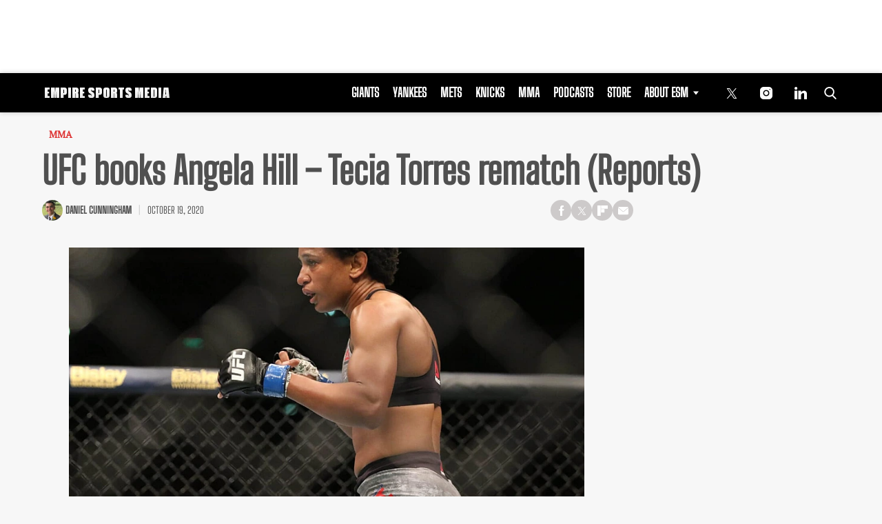

--- FILE ---
content_type: text/html; charset=utf-8
request_url: https://www.google.com/recaptcha/api2/aframe
body_size: 267
content:
<!DOCTYPE HTML><html><head><meta http-equiv="content-type" content="text/html; charset=UTF-8"></head><body><script nonce="LYlVcSY2rTzowxabdQ7GMg">/** Anti-fraud and anti-abuse applications only. See google.com/recaptcha */ try{var clients={'sodar':'https://pagead2.googlesyndication.com/pagead/sodar?'};window.addEventListener("message",function(a){try{if(a.source===window.parent){var b=JSON.parse(a.data);var c=clients[b['id']];if(c){var d=document.createElement('img');d.src=c+b['params']+'&rc='+(localStorage.getItem("rc::a")?sessionStorage.getItem("rc::b"):"");window.document.body.appendChild(d);sessionStorage.setItem("rc::e",parseInt(sessionStorage.getItem("rc::e")||0)+1);localStorage.setItem("rc::h",'1768657902684');}}}catch(b){}});window.parent.postMessage("_grecaptcha_ready", "*");}catch(b){}</script></body></html>

--- FILE ---
content_type: application/javascript; charset=utf-8
request_url: https://fundingchoicesmessages.google.com/f/AGSKWxV496a4KPr9stv8wy5hQbJwSub5iGli-oiNot-QQTY-OtcfHyj5cCRYc7qALlGGsaqoNZXdlK4h304egn2nbM_cD2CcKA0wwT3GY2k1OfJf72ET39tnu99_OSW0E4eVA8uTu2TtyjgPFRA2qIQB4xUwbeGtg41C19O92b8Mxbj2xjQOn7igL54jIqka/_/partner_ads_/advertiser./ad_600_/photoad./adx_exo_
body_size: -1290
content:
window['e67498cb-4d78-49d1-a1b8-29f180ada10e'] = true;